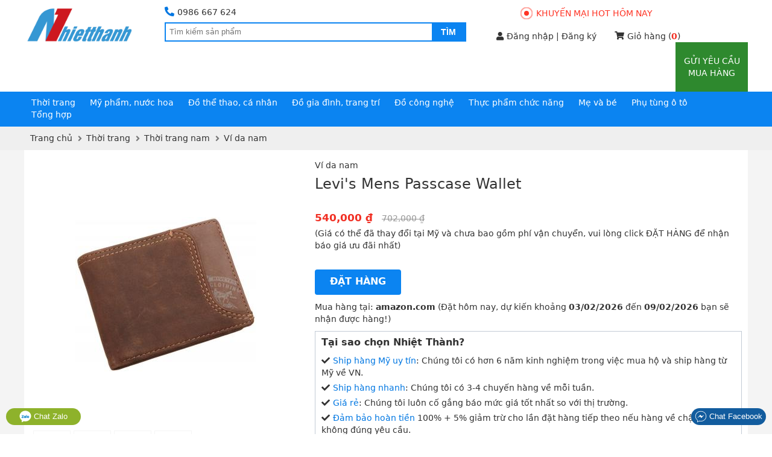

--- FILE ---
content_type: text/html; charset=UTF-8
request_url: https://nhietthanh.com/12014-levis-mens-passcase-wallet.html
body_size: 17914
content:
<!DOCTYPE html>
<html lang="vi">

<head>
    <!--[if IE 9]>
                    <meta http-equiv="X-UA-Compatible" content="IE=8" >
                    <![endif]-->
                    <!--[if LTE IE 8]> 
                    <meta http-equiv="X-UA-Compatible" content="IE=edge" />
                    <![endif]-->
                    <meta http-equiv="Content-Type" content="text/html; charset=utf-8" /><title>Levi's Mens Passcase Wallet - Mua hộ ship từ Mỹ về Việt Nam - NhietThanh</title><meta name="viewport" content="width=device-width" /><meta name="description" content="Mua Levi's Mens Passcase Wallet từ amazon Mỹ ship về Việt Nam với giá rẻ, hàng về nhanh, đảm bảo hoàn tiền" /><meta name="keywords" content="Mua hộ, Levi's Mens Passcase Wallet, ship hàng Mỹ, giá rẻ, nhanh nhất" /><meta name="robots" content="INDEX,FOLLOW" /><link rel="shortcut icon" href="https://nhietthanh.com/favicon.ico" type="image/x-icon" /><meta property="og:type" content="website" /><meta property="og:title" content="Levi's Mens Passcase Wallet - Mua hộ ship từ Mỹ về Việt Nam - NhietThanh" /><meta property="og:description" content="Mua Levi's Mens Passcase Wallet từ amazon Mỹ ship về Việt Nam với giá rẻ, hàng về nhanh, đảm bảo hoàn tiền" /><meta property="og:site_name" content="NhietThanh.com" /><meta property="fb:pages" content="200415176801926" /><meta property="fb:app_id" content="1884448345136777" /><meta property="og:url" content="https://nhietthanh.com/12014-levis-mens-passcase-wallet.html" /><link rel="canonical" href="https://nhietthanh.com/12014-levis-mens-passcase-wallet.html" /><meta property="og:image" content="https://nhietthanh.com/picture/product/2015/06/06/712012917nht_u0_1433580283.jpg" /><meta property="og:image" content="https://nhietthanh.com/picture/product/2015/06/06/712012917pjx_u0_1433580284.jpg" /><meta property="og:image" content="https://nhietthanh.com/picture/product/2015/06/06/712012917tza_u0_1433580285.jpg" /><meta property="og:image" content="https://nhietthanh.com/picture/product/2015/06/06/712012917vcw_u0_1433580287.jpg" /><style>body{font-family:-apple-system,system-ui,BlinkMacSystemFont,"segoe ui",Roboto,"helvetica neue",Arial,sans-serif;font-size:14px;line-height:20px;color:#333;background-color:#fff;margin:0;padding:0;min-width:320px}*{margin:0;padding:0}*,body,html{-webkit-box-sizing:border-box;-moz-box-sizing:border-box;-ms-box-sizing:border-box;-o-box-sizing:border-box;box-sizing:border-box}a{color:#333;text-decoration:none;cursor:pointer}a:hover,a:focus{text-decoration:none}a:focus{outline:thin dotted;outline:5px auto -webkit-focus-ring-color;outline-offset:0}img{vertical-align:middle}button,html input[type="button"],input[type="reset"],input[type="submit"]{-webkit-appearance:button;cursor:pointer}input[type="text"],input[type="password"],textarea{padding:6px 10px;line-height:22px;border:1px solid #e0e0e0;border-radius:4px}ul,li{margin:0;padding:0;list-style:none}select{padding:4px 7px;line-height:22px;border:1px solid #e0e0e0;border-radius:4px}select option{padding:0 8px}input[type="text"]:focus,input[type="password"]:focus,textarea:focus,select:focus{outline:0;border-color:#999}.error{color:red}.color_link,a:hover{color:#0077e2}.last{margin-right:0;padding-right:0}.full{float:left;width:100%}b,.bold{font-weight:600}.aleft{text-align:left}.aright{text-align:right}.hidden{display:none}.clear{clear:both}.f_name{text-align:right;font-size:14px}.f_name span{color:red;margin-right:5px}.control{padding:2px;border:1px solid #ccc}.fuzzy{color:#888}.small{font-size:.9em}.box_shadow{-webkit-box-shadow:0 5px 5px 0 rgba(156,154,156,1);-moz-box-shadow:0 5px 5px 0 rgba(156,154,156,1);box-shadow:0 5px 5px 0 rgba(156,154,156,1)}.btn{border:0;background-color:#0b84f1;padding:9px 25px 11px;color:#fff;text-transform:uppercase;font-weight:bold;font-size:16px;line-height:22px;display:inline-block;border-radius:4px}.btn:hover{color:#fff}.btn_gray{background-color:#555}.btn_small{padding:9px 13px 7px;font-size:14px;line-height:20px}.f_name{text-align:right}.f_name span{color:red;margin-right:5px}.table_form td{padding:5px}span[class^="label_"]{font-size:13px;padding:3px 7px 5px;border-radius:2px}span.label_normal{padding:1px 0 2px;font-size:14px}.label_info{background-color:#17a2b8;color:#fff}.label_success{background-color:#28a745;color:#fff}.label_cancel{background-color:#6c757d;color:#fff}.fa,.fas{font-family:'Font Awesome 5 Free';font-weight:900}.fa,.fas,.far{-moz-osx-font-smoothing:grayscale;-webkit-font-smoothing:antialiased;display:inline-block;font-style:normal;font-variant:normal;text-rendering:auto;line-height:1}.fa-angle-left:before{content:"\f104"}.fa-angle-right:before{content:"\f105"}.fa-arrow-circle-left:before{content:"\f0a8"}.fa-shopping-cart:before{content:"\f07a"}.fa-question-circle:before{content:"\f059"}.fa-check:before{content:"\f00c"}.fa-check-circle:before{content:"\f058"}.fa-check-square:before{content:"\f14a"}.fa-reply:before{content:"\f3e5"}.fa-star:before{content:"\f005"}.fa-caret-down:before{content:"\f0d7"}.fa-square:before{content:"\f0c8"}.fa-bars:before{content:"\f0c9"}.fa-search:before{content:"\f002"}.fa-phone-alt:before{content:"\f879"}.fa-user:before{content:"\f007"}.fa-user-alt:before{content:"\f406"}.fa-user-circle:before{content:"\f2bd"}.fa-shopping-cart:before{content:"\f07a"}.fa-home:before{content:"\f015"}.fa-tag:before{content:"\f02b"}.fa-eye:before{content:"\f06e"}.fa-times:before{content:"\f00d"}.fa-arrow-up:before{content:"\f062"}.fa-clipboard-list:before{content:"\f46d"}.fa-sign-out-alt:before{content:"\f2f5"}.fa-arrow-circle-right:before{content:"\f0a9"}.fa-chevron-left:before{content:"\f053"}.fa-chevron-right:before{content:"\f054"}.fa-quote-left:before{content:"\f10d"}.fa-quote-right:before{content:"\f10e"}.fa-chevron-down:before{content:"\f078"}.fa-angle-down:before{content:"\f107"}.fa-plus:before{content:"\f067"}.fa-hand-point-right:before{content:"\f0a4"}.fa-credit-card:before{content:"\f09d"}.fa-angle-double-down:before{content:"\f103"}@font-face{font-family:'Font Awesome 5 Free';font-style:normal;font-weight:400;font-display:swap;src:url("/theme/webfonts/fa-regular-400.eot");src:url("/theme/webfonts/fa-regular-400.eot?#iefix") format("embedded-opentype"),url("/theme/webfonts/fa-regular-400.woff2") format("woff2"),url("/theme/webfonts/fa-regular-400.woff") format("woff"),url("/theme/webfonts/fa-regular-400.ttf") format("truetype"),url("/theme/webfonts/fa-regular-400.svg#fontawesome") format("svg")}.far{font-family:'Font Awesome 5 Free';font-weight:400}@font-face{font-family:'Font Awesome 5 Free';font-style:normal;font-weight:900;font-display:swap;src:url("/theme/webfonts/fa-solid-900.eot");src:url("/theme/webfonts/fa-solid-900.eot?#iefix") format("embedded-opentype"),url("/theme/webfonts/fa-solid-900.woff2") format("woff2"),url("/theme/webfonts/fa-solid-900.woff") format("woff"),url("/theme/webfonts/fa-solid-900.ttf") format("truetype"),url("/theme/webfonts/fa-solid-900.svg#fontawesome") format("svg")}.block_content{width:1200px;margin:0 auto}#page{overflow:hidden;position:relative;min-height:1024px;background:#f4f4f4}#header{width:100%;display:inline-block}#bound_header{display:inline-block;width:100%;background-color:#fff;margin-bottom:-4px}#bound_header.order_page{padding-bottom:5px;background-color:#e2e2e2 !important;background:-webkit-linear-gradient(#fff,#eee);background:-o-linear-gradient(#fff,#eee);background:-moz-linear-gradient(#fff,#eee);background:linear-gradient(#fff,#eee);border-bottom:1px solid #ccc}#main_header{z-index:1}#header_menu{float:left;padding:8px 7px 10px;width:100%;background-color:#0b84f1}#boxsearch{float:left;width:500px;margin:6px 50px 0 50px}#mb_cart_icon{float:right;width:28px;margin-right:10px;margin-top:2px;position:relative}#mb_cart_icon i{font-size:26px;color:#fff}#mb_cart_icon span{position:absolute;color:#fff;background-color:red;border-radius:50%;width:18px;height:18px;line-height:18px;text-align:center;top:-5px;right:-5px}#hotline{margin:4px 0;float:left;width:100%}.main_hotline{font-size:14px;margin-bottom:3px}.main_hotline .fa-phone-alt{color:#0077e2;font-size:16px;margin-right:5px}#hotline .tel{font-weight:normal}#logo_header{float:left}#logo_header img{width:183px;margin:7px 0}#logo_header .show_mb img{width:32px;margin:9px 9px 0 0}.area_blog{float:left}.area_blog p span{color:#888;margin-right:3px}.area_blog a{color:#333}.area_blog a:hover{text-decoration:none}.box_cart i{margin-right:5px;position:relative;top:-1px}.box_cart b{color:#f12f23}#input_search{border:2px solid #0b84f1;float:left;position:relative;width:100%;padding-left:1px}#input_search input[type=text]{border:0;box-shadow:none;width:438px;padding:0;height:27px;float:left;padding:2px 5px}#input_search input[type=submit]{background-color:#0b84f1;border:0 none;color:#fff;float:right;font-size:14px;font-weight:bold;height:28px;padding:0 15px;text-transform:uppercase}#input_search input[type=submit]:active{background-color:transparent !important}#search_result{position:absolute;width:792px;border:1px solid #333;top:30px;left:-2px;z-index:9999;background-color:#fff;display:none}#list_result{padding:20px 20px 20px 0;float:left;width:100%}.result_item{float:left;width:25%;padding:0 10px 10px;text-align:center;height:180px}.result_img img{height:100%;max-width:120px;max-height:120px}.result_name a{max-height:38px;display:block;overflow:hidden}.result_name p{font-weight:bold;margin-top:2px}#click_more_result{margin:0 0 15px;text-align:center;padding-top:15px;border-top:1px dashed #ccc;clear:both}.suggest_close{background-image:url('/theme/images/close.png');position:absolute;right:10px;top:10px;width:20px;height:20px;cursor:pointer}#boxcart{float:left}.box_cart{margin-top:6px}.cart_top{text-align:center;margin:12px 0}.cart_top a{position:relative;color:#ff3425;padding-left:20px;text-transform:uppercase}#dot{width:8px;height:8px;background-color:#ff3425;border-radius:100%;position:absolute;left:0;top:50%;margin-top:-4px;display:block;margin-right:10px}#dot .ping{border:1px solid #ff3425;width:10px;height:10px;opacity:1;border-radius:100%;-webkit-animation-duration:1.25s;animation-duration:1.25s;-webkit-animation-name:sonar;animation-name:sonar;-webkit-animation-iteration-count:infinite;animation-iteration-count:infinite;-webkit-animation-timing-function:linear;animation-timing-function:linear;display:block;margin:-1px 0 0 -1px}@-webkit-keyframes sonar{0%{opacity:1;-webkit-transform:scale(1);transform:scale(1)}100%{-webkit-transform:scale(3);transform:scale(3);opacity:0}}@keyframes sonar{0%{opacity:1;-webkit-transform:scale(1);transform:scale(1)}100%{-webkit-transform:scale(3);transform:scale(3);opacity:0}}#newproduct{float:right;text-align:center}#newproduct a{text-transform:uppercase;color:#FFF;font-size:14px;width:120px;display:block;padding:21px 10px;background:#2e892e}#newproduct a:hover{text-decoration:none}.menu_down{background:none repeat scroll 0 0 #fff;border:1px solid #d9d9d9;border-top:0;display:none;list-style:none outside none;margin:0;min-width:220px;padding:0;position:absolute;width:auto;z-index:1000}.menu_down li{border-bottom:1px dotted #ccc}.menu_down a{display:block;padding:2px 16px 4px}.menu_down li:hover{background:#edf4fc}#member{float:left;position:relative;margin-right:30px;z-index:9}#member.notlogged{margin-top:6px}#member.notlogged .fa-user{margin-right:5px}#member a{color:#333}#member p{color:#0077e2;cursor:pointer;margin-bottom:0}#member p span{max-width:128px;overflow:hidden;font-weight:normal}#member p i{float:right;margin-right:2px;margin-top:5px}.show_dropdown .dropdown-toggle:after{content:""}.dropdown-menu{display:none}.show_dropdown .dropdown-toggle{margin:0;color:#0077e2;font-weight:bold}#member .show_dropdown{display:inline-block;padding:5px 12px 8px;border:1px solid #fff;position:relative;width:100px;top:0;z-index:999999;border-bottom:0}#member .show_dropdown:hover{border-color:#ccc}#member .show_dropdown:hover .dropdown-menu{display:block}#member .dropdown-menu{left:-1px;min-width:160px;top:33px;background-color:#fff;position:absolute;padding:5px 10px;border:1px solid #ccc}#member .dropdown-menu li{margin:10px 0}#member .dropdown-menu a{line-height:20px}#member .dropdown-menu a:hover{text-decoration:none;color:#0077e2}#member .dropdown-menu a i{margin-right:7px}.group_category{float:left;width:100%;position:relative}.group_category .each_category{float:left}.group_category .each_category .expand_menu{position:absolute;width:28px;height:16px;right:10px;top:8px;font-size:10px;color:#555;cursor:pointer;padding:10px 9px 16px}.each_category .icon-expand_menu:before{content:"\e08c"}.each_category.active .icon-expand_menu:before{content:"\e08b"}.each_category .sub_expand{display:none;position:absolute;width:1200px;height:230px;background-color:#FFF;border:1px solid #777;border-top:0;top:30px;left:-1px;padding:15px;z-index:9999}.each_category .sub_expand .img_category{height:220px;position:absolute;right:0;top:0}.each_category ul{float:left;width:16%;margin-right:20px}.each_category ul li{margin-bottom:5px}.each_category ul li:first-child{font-weight:600}.each_category ul li a:hover{text-decoration:underline}.each_category ul li span{display:none}.block_cate_5 ul{width:20%}.block_cate_5 .block_ul_4{clear:both}.show_mb{display:none}.sprite-search{background-image:url(/theme/images/search.png);height:24px;width:24px;right:7px;top:2px;cursor:pointer}.sprite-hambuger{float:left;background-image:url(/theme/images/hamburger.png);background-repeat:no-repeat;height:22px;width:24px;margin:14px;cursor:pointer}.show_panel{height:100%}.show_panel #header_menu{display:block;position:absolute;top:0;z-index:9999}#hotline ul{top:50px;right:0;border-bottom:1px solid #dcddde;display:none;list-style:none;margin:0;min-width:220px;padding:0;position:absolute;z-index:10000;background:#fff;width:100%}#hotline ul li{text-align:center}#hotline ul li:first-child{border-bottom:1px dotted #dcddde}#hotline ul li a{color:#f12f23;padding:7px 10px !important;display:block;letter-spacing:.01em}#box_go_quick{float:left;width:100%;text-align:center;padding:10px 0 10px;border-bottom:1px solid #ccc}#box_go_quick p{margin:0;color:#0077e2}#box_go_quick a{text-transform:uppercase;margin-left:5px;font-size:14px;color:#0077e2}#main_container{width:100%;overflow:hidden;-webkit-transition:-webkit-transform 300ms ease;-moz-transition:-moz-transform 300ms ease;transition:transform 300ms ease}.home_page #content_main{display:inline-block}#content_main{background-color:#fff;overflow:hidden;padding:15px 10px}.group{border-bottom:1px solid #ccc;float:left;width:100%;background:#fff}.group.cart,.group.user{border-bottom:3px solid #2e892e}.group a{margin:0;display:block}.group>a,.group.user{padding:10px}.group a i{margin-right:7px}.group ul{display:none;background:#f2f2f2}.group [class^="icon-"]{margin-right:5px}.group.user div{float:left}.group.user div.div_sep{margin:0 3px}.group.user a.logged_name{font-weight:bold;color:#be1f24}.km_hot{color:#ff3425}.show_location{padding-bottom:9px}.group.category{background:#fff}.category>a{border-top:1px solid #ccc}.category a{color:#555}.category a.active{color:#f12f23}.category ul{padding:4px 10px 4px 20px}.category ul a{padding:5px 0}.category ul a span{margin-right:3px}.each_category .show_sub{padding:6px 12px 10.5px;color:#fff;border-radius:3px 3px 0 0}.each_category .show_sub:hover{text-decoration:none}#form_forgot{display:none}.box_login{background-color:rgba(0,0,0,0);border:medium none;color:#000;font-size:14px;padding:0;position:fixed;text-align:center;left:50%;top:25%;z-index:1003;display:none;margin-left:-210px}.box_login .content_login{background:none repeat scroll 0 0 #f2f3f6;border:8px solid #a8d2fd;margin:0 auto;min-height:252px;text-align:left;width:440px}.content_login h4{background:none repeat scroll 0 0 #0b84f1;color:#fff;padding:8px;margin-bottom:20px;text-align:center;font-size:16px;text-transform:uppercase;position:relative}.content_login h4 i.fa-times{position:absolute;top:10px;cursor:pointer;right:15px}.content_login ul{margin-bottom:15px}.content_login li{display:inline-block;width:100%}.content_login li.login_notice{padding:0 10px;text-align:center}#page .show_error{display:none;color:#f12f23}#page .show_error.update{display:block}.content_login li .cl{float:left;line-height:32px;margin-right:5px;text-align:right;width:130px}.content_login li .cr{float:left;width:220px}.content_login li .cr label{display:block;margin:5px 0}.content_login li .cr input[type=text],.content_login li .cr input[type=password]{width:100%}.content_login li .cr label input{position:relative;top:2px;margin-right:3px}.content_login li .cr a{color:#0077e2}.content_login li .cr a:hover{text-decoration:none}.content_login li .cr .button{padding:6px 12px}.content_login li.li_break{margin-top:10px}.menu_main{float:left;width:100%}.menu_main ul.menu{background:none repeat scroll 0 0 rgba(0,0,0,0);float:left;list-style:none outside none;margin-left:0;overflow:hidden;padding:0;width:100%}.menu_main ul.menu li{float:left;list-style:none outside none;margin:0;overflow:hidden}.menu_main ul.menu li a{color:#777;display:block;font:12px arial;padding:9px 17px 7px;text-transform:uppercase;font-weight:bold;margin-right:5px}.menu_main ul.menu li a.active,.menu_main ul.menu li a:hover{background:none repeat scroll 0 0 #0ab8f1;color:#fff}#navibar{padding:8px 0 10px;background-color:#efefef;width:100%;float:left}#navibar .breadcrumbs ul{padding:0 10px}#navibar div li{display:inline}#navibar div li a:hover{text-decoration:none}#navibar div li .fas{color:#777;position:relative;top:1px;margin-left:5px;margin-right:3px}#content_top{width:100%}#box_homepage{float:left;width:100%;text-align:center;padding:70px 10px;background:url(/theme/images/bg_home.jpg)}.intro_first h1{color:#cf171f;font-weight:normal;font-size:40px;line-height:60px;margin-bottom:30px}.intro_second h2{font-size:24px;line-height:30px;font-weight:normal}.intro_second h2 span{color:#cf171f}.intro_third{margin:30px 0}.intro_third div{float:left;width:50%;padding-left:18%;text-align:left}.intro_third div p{font-size:18px;line-height:24px;margin-bottom:5px}.intro_third div p i{color:#cf171f;margin-right:8px}.intro_fourth h3{color:#cf171f;font-size:24px;line-height:30px;font-weight:normal}#how_we_work{margin-top:10px;overflow:hidden}.title_box_home{text-align:center;margin-bottom:25px}.title_box_home h3{font-size:24px;font-weight:600;line-height:34px;margin-bottom:10px}.box_step_home div{float:left;width:33.33%;text-align:center;padding:0 5%;position:relative}.box_step_home div .arrow_step{position:absolute;top:32px;right:-9%}.box_step_home div .arrow_step_down{position:absolute;top:32px;right:-9%;display:none}.box_step_home div h4{font-weight:normal;font-size:18px;margin:15px 0}.box_step_home div p a{color:#007fe6;font-style:italic}.daily_deal{clear:both;text-align:center;margin-top:30px}.daily_deal .title_box_home{margin-bottom:15px;position:relative}.daily_deal .title_box_home h3{color:#0077e2}.daily_deal .title_box_home p{position:absolute;border-bottom:2px solid #0077e2;width:120px;bottom:-7px;left:calc(50% - 60px)}.deal{float:left;width:50%;padding:10px;text-align:center;margin-bottom:20px}.deal_box{width:100%;position:relative}.deal_image img{width:100%;max-height:285px}.deal_info{margin-top:10px;font-size:16px;line-height:24px;height:50px;overflow:hidden}.deal_info a{color:#0077e2}.view_more_deal a{padding:1px 5px 3px;color:#0077e2;border:2px solid #0b84f1;border-radius:4px}.deal_expire{position:absolute;padding:4px 10px 5px;top:10px;left:0;background-color:rgba(245,0,0,.7);text-transform:uppercase;color:#fff}#today_deal .title_box_home{float:left;width:100%;margin-top:50px;margin-bottom:0;padding-top:20px;border-top:1px solid #ccc}#today_deal .grid_result{height:335px;overflow:hidden;padding:0 0 20px}#famous_partner{padding:10px 0 20px;background-color:#f3f4f5;margin-top:0}#famous_partner .title_box_home{margin-top:15px}.list_partner{text-align:center}.list_partner div{padding:10px 20px;display:inline-block;text-align:center}.list_partner div a{display:table-cell;text-align:center;vertical-align:middle}.list_partner div img{height:60px}.famous_viewmore{text-align:center;margin-top:15px}.famous_viewmore a{color:#0077e2;font-weight:600}#custormer_talk{clear:both;padding-top:45px}.list_talk div{float:left;width:25%;padding:0 25px}.list_talk blockquote{position:relative;background-color:#f3f4f5;padding:10px;border-radius:5px}.list_talk blockquote i{position:relative;top:-3px;color:#666;font-size:12px}.list_talk blockquote .fa-quote-left{margin-right:5px}.list_talk blockquote .fa-quote-right{margin-left:5px}.list_talk p{padding-left:10px;font-weight:600;margin-top:15px}.list_talk blockquote:after{content:"";position:absolute;bottom:-30px;left:20px;border-top:16px solid #f3f4f5;border-bottom:16px solid transparent;border-left:12px solid transparent;border-right:12px solid transparent}#footer{margin-top:25px}#link_footer a{color:#888}#items_view{margin-top:25px;padding:10px;background-color:#fff;border-radius:4px}#items_view h4{margin-bottom:10px;font-weight:600;font-size:18px;line-height:26px}.list_items_view .row{float:left;width:100px;height:100px;padding:10px;margin-right:18px}.list_items_view .row:last-child{margin-right:0}.list_items_view .row .row_image{width:80px;height:80px}.list_items_view .row a img{max-width:80px;max-height:80px}#info_footer{padding-top:20px;margin-top:15px;border-top:1px solid #555}.col_rule{float:left;width:22%;padding-right:20px}.col_rule h4{text-transform:uppercase;margin-bottom:7px;font-weight:600}.col_rule div p{margin-bottom:3px}#rightcp{padding:5px 0 5px;border-top:1px solid #ccc;margin:15px 0 50px;color:#777}#rightcp a{float:right;margin-left:20px;color:#777}.fb-like-box{float:right}.register_btc img{width:225px;margin-top:10px}#back_top{position:fixed;bottom:50px;right:30px;width:40px;height:40px;text-align:center;border-radius:4px;background-color:#fdd504;opacity:.7;cursor:pointer;display:none;z-index:100}#back_top:hover{opacity:1}#back_top i{font-size:20px;margin-top:9px}.footer_contact{position:fixed;width:100%;padding:0 10px;bottom:15px;left:0;z-index:99999}.footer_contact button{border-radius:20px;padding:4px 6px;color:#fff;display:block;border:0}.footer_contact button.chat_zalo{float:left;background:#8eb22b;padding:4px 22px}.footer_contact button.chat_face{float:right;background:#125c9e}.footer_contact a{color:#fff;text-transform:none;line-height:0}.sortbar{position:relative}.sortbar h1{font-size:16px;line-height:28px;padding-bottom:2px;border-bottom:1px solid #0b84f1;margin-bottom:10px;color:#0077e2;font-weight:600}.catechild div{float:left;width:25%;padding-right:2%;margin:4px 0}.catechild div a{color:#cf171f}.description{margin:15px 0 0;padding-bottom:15px;border-bottom:1px solid #ccc}.description p{line-height:22px}.title_page{position:relative}.title_page h1,.title_page h2{text-transform:uppercase;font-weight:600;font-size:16px;line-height:22px;padding-bottom:4px;border-bottom:1px solid #555}.boxsort{position:absolute;top:-1px;right:0;width:130px;background-color:#fff;border:1px solid #0b84f1}.boxsort .fa-chevron-down{color:#0b84f1}.boxsort p{padding:5px 8px;cursor:pointer}.boxsort p i{float:right;margin-top:5px}.boxsort ul{padding:5px 0;border-top:1px solid #0b84f1;display:none}.boxsort ul li a{display:block;padding:5px 8px;border:1px solid #fff}.boxsort ul li a:hover{background-color:#edf4fc;border-color:#a8d2fd;text-decoration:none}.group_att{float:left;position:relative}.att_name{padding:8px 20px;cursor:pointer;display:inline-block;border:1px solid #fff;border-bottom:0}.att_name .fas{margin-left:5px}.att_list{position:absolute;background:#f6f6f6;border:1px solid #ccc;padding:8px;width:220px !important;display:none;z-index:9}.att_list .quick_search{padding:3px 5px;border-radius:0;width:202px;margin-bottom:5px}.gn_style .att_list,.gn_price .att_list{right:0}.att_list li a{width:100%;padding:5px 0;display:inline-block}.att_list li a i{margin-right:5px}.group_att.actived .att_list{display:block}.group_att.actived .att_name{background:#f6f6f6;border-color:#ccc}.group_att.actived .att_name .fas{position:relative;top:3px}.group_att.actived .att_name .fas:before{content:"\f0de"}.filter_attribute{float:left;width:100%;margin-bottom:25px}.filter_title{float:left;width:100%;display:none}.filter_clear{float:left;width:100%;margin-top:5px}.filter_clear li{display:inline-block}.filter_clear li a{padding:5px 10px;background-color:#f4f5f6;display:inline-block}.filter_clear li a span{margin-left:7px;color:#999}.filter_clear li a:hover{background-color:#e6e7e8}.filter_clear li.clear_all a{border:1px solid #ccc;padding:4px 9px}.grid_result{padding:15px 0}.row{float:left;width:20%;padding:10px 18px;margin:13px 0;border:1px solid #fff}.row:hover{border-color:#aaa}.row_image{width:200px;height:200px;display:table-cell;text-align:center;vertical-align:middle}.row_image img{max-width:200px;max-height:200px}.row_info{margin-top:15px;text-align:center}.row_info_price{padding:2px 0;background-color:#f2f3f4;height:26px;overflow:hidden}.main_price{font-weight:600;font-style:italic}.old_price{margin-left:10px;text-decoration:line-through;font-size:13px;color:#888}.row_info_name{height:42px;overflow:hidden;margin-top:8px}.pager{text-align:center;width:100%;padding:5px 0;background-color:#f2f2f2}.pager .pages{text-align:center;color:#333;line-height:20px}.pager .pages ol,.pager .pages li{display:inline}.pager .pages .current{font-weight:bold;color:#9c0c0c;width:20px;height:16px;display:inline-block}.pager .pages a{text-decoration:none;width:20px;height:16px;display:inline-table;border:1px solid #f2f2f2}.pager .pages a.page-number:hover{background-color:#fff;border:1px solid #ccc}.pager .pages a img{width:12px;position:relative;top:-1px}.detail_gallery{float:left;width:40%;padding-right:20px}.box_image{float:left;width:100%}.bigimage{width:450px;height:450px;display:table-cell;text-align:center;vertical-align:middle}.bigimage img{max-width:450px;max-height:450px}#list_image .slider_image{display:block;float:left;overflow:hidden;width:402px;margin:0 4px 0 5px}#list_image .slider_image .all_img{width:1000px;float:left}#list_image .slider_image .bound_img{float:left;padding:3px;border:1px solid #f5f5f5;margin-right:5px;cursor:pointer}#list_image .slider_image .bound_img:hover{border-color:#0077e2}#list_image .slider_image .bound_img div{height:54px;width:54px;display:table-cell;text-align:center;vertical-align:middle}#list_image .slider_image .bound_img div img{max-width:54px;max-height:54px}#list_image .bcontrol{background:url(/theme/images/icon_navigate.gif) no-repeat scroll 0 0 rgba(0,0,0,0);display:block;float:left;height:30px;margin:19px 0;width:19px}#list_image .bcontrol.hidden{display:none}#list_image .right{background-position:0 -30px}.detail_info{float:right;width:60%;position:relative}.box_information{float:left;width:100%;min-height:513px;overflow:hidden}.box_information h1{font-size:24px;line-height:32px;margin:5px 0 30px;font-weight:normal}.box_information .product_price{margin-bottom:5px}.box_information .product_price b{color:#555}.box_information .product_price strong{font-size:1.2em;color:#f12f23;font-weight:600}.box_information .product_price span{margin-left:15px;text-decoration:line-through;color:#999}.box_information h2{margin:30px 0 10px;line-height:30px}.link_senmix{margin-top:5px}.link_senmix i:first-child{color:#f12f23}.link_senmix i.fas{margin:0 5px;color:#0b84f1}.box_pros{width:100%;padding:8px 10px;border:1px solid #c3cbd5;position:absolute;bottom:0;right:0}.box_pros h3{font-weight:600;margin-bottom:10px}.box_pros p{margin-top:5px}.box_pros p i{margin-right:5px}.box_pros a{color:#0077e2}.detail_information{float:left;width:80%;padding-right:20px}.product_information,.block_title,.block_detail{float:left;width:100%}.product_information{margin-top:35px}.product_description .block_title{position:relative}.product_description .fb-like{position:absolute;right:10px;top:8px}.product_information .block_title h4{color:#0077e2;text-transform:uppercase;font-size:1.1em;margin-bottom:10px;position:relative;background-color:#f4f4f4;padding:8px;font-weight:600}.product_information .block_detail *,.article_detail *{font-family:-apple-system,system-ui,BlinkMacSystemFont,"segoe ui",Roboto,"helvetica neue",Arial,sans-serif !important;font-size:14px !important;line-height:1.6 !important;color:#333 !important;background-color:#fff !important}.product_information .block_detail a,.article_detail a,.product_information .block_detail .color_link,.article_detail .color_link{color:#0077e2 !important}.product_information .block_detail b,.product_information .block_detail strong,.product_information .block_detail th,.article_detail b,.article_detail th,.article_detail strong{font-weight:600 !important}.product_information .block_detail .fas{font-family:'Font Awesome 5 Free' !important;font-size:12px !important;color:#0077e2 !important}.attr_list li{float:left;width:100%;padding:7px 0;border-bottom:1px solid #eee}.attr_list li label{float:left;width:150px}.attr_list li label span{visibility:hidden;margin:0 5px 0 2px;font-weight:bold}.attr_list li div{float:left}.article_detail ul{padding-left:20px;margin:3px 0 12px}.article_detail ul li{list-style:disc inside}.title_block{font-weight:600;margin:15px 0 10px}.expand_english{margin:5px 0;cursor:pointer}.expand_english i{margin-left:5px}.description_english{display:none}.product_relate{float:right;width:20%}.list_relate{text-align:center;border:1px solid #ccc;margin-top:34px}.list_relate h5{font-size:14px;font-weight:600;padding:7px 0;background-color:#f4f4f4;border-bottom:1px solid #ccc;margin:0 0 25px;text-transform:uppercase}.list_relate li{margin-bottom:25px;padding:0 5px}.list_relate p{margin-bottom:10px}.list_relate img{max-width:120px}.list_relate p .relate_name{margin-bottom:5px;display:inline-block}.list_relate p .relate_price{color:#f12f23}.item_bank{float:left;width:50%;margin-bottom:15px}.item_bank .head_item{font-weight:bold}.order_page #box_go_quick{display:none}.order_left{float:left;width:100%}.order_left h1,.order_left h2{font-size:20px;line-height:28px;font-weight:normal;margin-bottom:5px;color:#0077e2}.order_right{float:right;width:20%}.order_list ul{border-top:1px solid #0b84f1;padding:10px 0}.order_list ul li{display:inline-block;width:100%;margin-bottom:10px;padding-bottom:10px;border-bottom:1px dotted #ccc}.order_list .col_1{float:left;width:60%}.order_list .col_2{float:left;padding-left:10px}.order_list .col_1 input{width:79%}.order_list .col_2 input{width:80px}.order_list #add_more_link a{color:#0077e2}.order_list ul li .order_img{float:left;width:110px}.order_list ul li .order_img img{max-width:75px}.order_list ul li .order_item{position:relative;padding-right:185px}.order_item.isset_img{padding-left:115px}.order_list ul li .order_item div{position:absolute;right:0;top:0}.order_list ul li .order_item div select{width:50px;margin:0 20px 0 0}.order_item h3{margin-bottom:5px}.order_list ul li h3{font-size:14px;font-weight:normal}.order_list ul li h4{font-weight:normal;color:#f12f23}.order_list ul li h4 span{text-decoration:line-through;color:#999}.sl_tiny{display:none}.form_order{background-color:#f4f4f4}.ul_infor{padding:10px 15px 10px 10px;float:left;width:50%}.ul_infor li{margin:10px 0 6px}.ul_infor li .title_form{float:left;width:100px;text-align:right;margin-right:10px;margin-top:5px}.ul_infor li .text_form input,.ul_infor li .text_form textarea{width:72%}.ul_infor li .text_form textarea{height:36px}.ul_note{float:left;width:50%;padding:15px 10px}.ul_note li{list-style:disc inside;margin-bottom:10px}.ul_note li:first-child{list-style:none;color:#f12f23}.notice_cart{font-size:14px;font-weight:normal}.notice_cart a{color:#0077e2}#msg_error{color:#f12f23}#msg_error .text_form{padding-left:110px}.thanks_content{padding:0 10px 15px;border-bottom:1px solid #ccc}.thanks_content h1{font-weight:normal;margin-bottom:15px;line-height:36px}.thanks_content p,.thanks_end p{margin:5px 0}.thanks_page .order_left{width:100%;margin-top:20px}.thanks_page .order_list{float:right;width:50%}.thanks_page .order_infor{float:left;width:50%;padding-right:20px}.thanks_page .ul_infor{width:100%}.thanks_end{padding:0 10px}.thanks_end a{color:#0077e2}.thanks_page .ul_infor li .title_form{margin-top:0}.static_page .list_relate{margin-top:0}.static_page .title_page{margin:9px 0 15px}.list_result li{float:left;width:100%;padding:15px 0;border-bottom:1px dotted #ccc}.list_result li .article_img{float:left;width:200px}.list_result li .article_img img{max-width:200px}.list_result li .article_teaser{padding-left:215px}.list_result li .article_teaser h2{font-size:16px;margin-bottom:5px}.overlay{background:none repeat scroll 0 0 #000;border:medium none;height:100%;left:0;margin:0;opacity:.6;padding:0;position:fixed;top:0;width:100%;z-index:1002;display:none}.profile_content{float:left;width:100%}.profile_sidebar{float:right}.profile_page .title_page{float:left}.profile_page .title_page h1{border:0}.profile_sidebar a{margin:0 15px;padding:7px 0}.profile_sidebar a.active{color:#0077e2;position:relative}.profile_sidebar a.active:after{width:0;height:0;border-left:7px solid transparent;border-right:7px solid transparent;border-bottom:5px solid #2f9cff;content:" ";position:absolute;left:45%;z-index:1;top:28px}.profile_main{float:left;width:100%;border-top:1px solid #2f9cff;margin-top:1px;padding-top:10px}.profile_content .msg_welcome{border-bottom:1px solid #ccc;padding-bottom:10px;margin-bottom:20px}.form-list li{margin:5px 0;float:left;width:100%}.form-list .title_label{width:80px;float:left}.form-list.form_password .title_label{width:150px}.form-list .value_label{float:left}.form-list.update .for_update .title_label{margin-top:5px}.form-list.update .for_update .value_label{display:none}.form-list .value_update{display:none;padding-left:80px}.form-list.update .for_update .value_update{display:block}.form-list input[type="text"],.form-list input[type="password"]{width:347px}.form-list li.button_update{margin-top:10px}.data-table{color:#444;text-align:left;width:100%}.data-table thead th{padding:0 0 5px;border-bottom:2px solid #e1e5ea;font-weight:600}.data-table tbody td{padding:10px 15px 5px 0;border-bottom:1px solid #eee}.data-table .col_a{width:10%}.data-table .col_b{width:10%}.data-table .col_c{width:48%}.data-table .col_d{width:12%}.data-table .col_e{width:20%;text-align:center}.data-table td.col_b{font-weight:600}.data-table .col_c p{width:100%;overflow:hidden;display:inline-grid;text-overflow:ellipsis;margin-bottom:5px}.data-table td.col_c p a{text-overflow:ellipsis;overflow:hidden}.data-table td.col_c p a:hover{text-decoration:underline}.data-table .price{color:#f12f23}.view_detail_tiny{margin-left:20px;font-size:13px}.view_detail_tiny{font-style:italic}.p_status span{display:inline-block}.data-table td.col_e{text-align:center;padding-right:0}.data-table td.col_e p{margin-bottom:3px}.data-table td.col_e a{color:#0077e2;font-style:italic}.data-table .show_mobile{display:none}.divblock{width:100%;float:left;margin:2px 0}.labelhead{width:20%;float:left}.labelblock{width:80%;float:left}.order_detail_info{float:left;width:100%;margin-bottom:20px}.order_detail_info .col_1{float:left;width:50%}.order_detail_info .col_2{float:right;width:50%;padding-left:20px}.order_detail_info .box-title h2{font-weight:normal;font-size:16px;margin-bottom:5px}.order_detail_info .box-content p{margin-bottom:3px}.data-table thead .col_h{width:10%}.data-table thead .col_i{width:9%}.data-table .summary-order td{text-align:right;padding:7px 0;border-bottom:1px solid #e1e5ea}.summary-order td:last-child{width:115px;padding-left:10px}.data-table tr.break-box td{border-top:2px solid #e1e5ea}.data-table tr.last td{border-bottom:2px solid #e1e5ea}.back_to_list{text-align:right;margin-top:10px}.loading_feedback{margin-left:5px;margin-top:-2px}.xsitemap ul{padding-left:20px}.xsitemap>ul{padding-left:0}.xsitemap li{margin:3px 0}.xsitemap>ul>li>ul>li{list-style:disc inside}.xsitemap h2{margin-top:20px;font-size:16px;line-height:24px;font-weight:600}.xsitemap a:hover{text-decoration:underline}.row_amz{width:15%;float:left;margin-right:1%;text-align:center;margin-bottom:30px}@-moz-document url-prefix(){#input_search{padding-left:0}#search_result{top:29px}}@media only screen and (max-width:1200px){.block_content{float:left;width:100%}.order_list .col_2 input{width:65px}.box_information{min-height:auto}.box_pros{position:static;float:left;width:100%;margin-top:30px}#items_view{border-radius:0}#link_footer,#footer_rule,#rightcp{padding-left:10px;padding-right:10px}}@media only screen and (max-width:1000px){.show_mb{display:block}.hide_mb{display:none}.padding_mb{padding-left:10px;padding-right:10px}.overlay{display:none;float:left;height:100%;position:absolute;top:50px;width:100%;z-index:1}#header_menu{width:230px;background:#fff;float:left;height:100%;overflow-y:scroll;display:none}#mb_cart_icon{margin-right:20px;margin-top:4px}#boxpanel{width:100%}#header_menu::-webkit-scrollbar{width:1px}#main_header{width:100%;float:left;background-color:#0b84f1;position:relative}#boxsearch{margin:8px 0 0;width:75%}#hotline{float:right;width:30px;margin:2px 0 0 0}.main_hotline .fa-phone-alt{font-size:28px;color:#fff;margin:0}#input_search input[type=text]{width:100%;height:32px;padding:5px 0 5px 5px}#input_search{width:83%;margin-top:1px;border:0}.sprite-search{position:absolute}.group_category{background-color:#fff;position:static}.group_category .each_category{width:100%;position:relative}.each_category .show_sub{padding:10px 10px 11px;color:#555;width:100%;border-top:1px solid #CCC;display:block}.each_category:last-child .show_sub{border-bottom:1px solid #CCC}.each_category.active .show_sub{color:#f12f23}.each_category .sub_expand{position:static;width:100%;border:0;height:auto;float:left;padding:0 15px 7px}.each_category ul{width:100%;margin:0;padding-left:5px;padding-top:5px}.each_category ul li{display:none}.each_category ul li:first-child{display:block;font-weight:normal}.col_rule{width:33.33%}#search_result{width:100%;left:0}#main_container{padding:0}#content_main{float:left;width:100%;padding-left:0;padding-right:0}#navibar{border-bottom:1px solid #ccc}.order_left h1,.order_left h2{padding:0 10px}.order_list ul{padding-left:10px;padding-right:10px}.description{margin:5px 0 15px}.filter_attribute{border:1px solid #ccc}.filter_title{margin-bottom:-1px}.filter_title h2{line-height:36px;text-align:center;position:relative;background:#ccc;font-size:14px;text-transform:uppercase;margin-right:-1px;cursor:pointer}.filter_title h2 span{position:absolute;right:12px;opacity:0}.filter_title h2 .fas{position:absolute;right:12px;font-size:20px;top:7px}.filter_group{float:left;width:100%;height:auto;max-height:0;overflow:hidden;transition:max-height .05s ease-in}.filter_attribute.opened_att .filter_group{max-height:1000px}.filter_attribute.opened_att .filter_title h2 span{opacity:1}.filter_attribute.opened_att .filter_title h2 .fas{display:none}.group_att{width:100%}.att_name{padding:8px 10px;border:0;border-bottom:1px solid #eee;width:100%}.att_name:last-child{border-bottom:0}.att_list{background-color:#f9f9f9;border:0;border-bottom:1px solid #eee;padding:8px 12px;width:100% !important;position:static}.att_list .quick_search{width:100%}.att_name .fas{float:right}.group_att.actived .att_name{border-color:#eee;background-color:#fff}.filter_clear{margin:10px}.result_item{width:50%}.result_item:nth-of-type(7),.result_item:nth-of-type(8){display:none}.order_list ul li .order_img{width:90px}.order_list ul li .order_item{padding-left:90px}.boxsort{right:10px}.bottom_detail{padding-left:10px;padding-right:10px}.profile_page .title_page h1{padding-left:10px}.static_page #content_main{padding-left:10px;padding-right:10px}.zoomContainer{display:none !important}}@media only screen and (min-width:1001px){.each_category:hover>.show_sub{background-color:#FFF;color:#000}.each_category>.sub_expand{-webkit-box-shadow:0 5px 5px 0 rgba(156,154,156,1);-moz-box-shadow:0 5px 5px 0 rgba(156,154,156,1);box-shadow:0 5px 5px 0 rgba(156,154,156,1)}.each_category:hover>.sub_expand{display:block}}@media only screen and (max-width:755px){#box_homepage{padding:20px 10px}.intro_first h1{font-size:24px;line-height:30px;margin-bottom:10px}.intro_second,.intro_third{display:none}.intro_fourth h3{font-size:14px;line-height:22px}}@media only screen and (max-width:640px){#search_result{position:fixed;top:41px;border-left:0;border-right:0}.box_step_home div{width:100%;margin-bottom:45px}.box_step_home div:last-child{margin-bottom:30px}.box_step_home div .arrow_step{display:none}.box_step_home div .arrow_step_down{display:block;right:46%;top:-40px}.box_step_home div h4{margin:5px 0}.daily_deal{margin-top:0}.list_talk div{float:left;width:100%;padding:0 10px 15px}.col_rule{width:100%;text-align:center;padding:10px 0 10px;border-bottom:1px solid #999;cursor:pointer}.col_rule:first-child{padding-top:0}.col_rule h4{margin:0}.col_rule div{display:none;margin-top:7px}#rightcp{border-top:0}.profile_sidebar,.profile_page .title_page{float:left;width:100%;text-align:center}.profile_sidebar{margin-bottom:10px;padding-bottom:15px;border-bottom:1px solid #ccc}.profile_sidebar a.active:after{display:none}}@media only screen and (max-width:375px){#boxsearch{width:69%}#input_search{width:62%}.sprite-search{display:none}}@media only screen and (min-width:375px) and (max-width:500px){#boxsearch{width:73%}#input_search{width:68%}}@media only screen and (min-width:500px) and (max-width:640px){#boxsearch{width:80%}#input_search{width:79%}}@media only screen and (min-width:640px) and (max-width:775px){.box_step_home div .arrow_step{right:-14%}}@media only screen and (min-width:640px) and (max-width:1000px){#boxsearch{width:84%}#input_search{width:84%}}@media only screen and (min-width:1001px) and (max-width:1221px){#main_header{width:100%}#input_search input[type=text]{width:328px}#boxsearch{width:390px;margin-left:10px;margin-right:10px}#header_menu{padding:8px 0 10px}.each_category .show_sub{padding:9px 5px 11px}}@media only screen and (min-width:1001px) and (max-width:1080px){.each_category .show_sub{font-size:14px;padding:9px 4px 11px}}@media only screen and (min-width:1000px) and (max-width:1024px){#member.notlogged{margin-right:9px}}@media only screen and (min-width:737px) and (max-width:1079px){.intro_third div{padding-left:7%}}@media only screen and (min-width:950px) and (max-width:1100px){.row{padding:10px 18px}.row_image{width:160px;height:160px}.row_image img{max-width:160px;max-height:160px}#today_deal .grid_result{height:290px}}@media only screen and (min-width:720px) and (max-width:950px){.row{width:25%;padding:10px 14px}.row_image{width:237px;height:150px}.row_image img{max-width:150px;max-height:150px}#today_deal .grid_result{height:290px}}@media only screen and (min-width:540px) and (max-width:720px){.row{width:33.33%;padding:10px 14px}.row_image{width:240px;height:150px}.row_image img{max-width:150px;max-height:150px}.catechild div{width:33.33%}#today_deal .grid_result{height:auto;padding-bottom:0}}@media only screen and (max-width:540px){.row{width:50%;padding:10px 14px}.row_image{width:270px;height:150px}.row_image img{max-width:150px;max-height:150px}.catechild div{width:50%}#today_deal .grid_result{height:auto;padding-bottom:0}}@media only screen and (min-width:1030px) and (max-width:1200px){#list_image .slider_image{width:334px}}@media only screen and (min-width:700px) and (max-width:1030px){#list_image .slider_image{width:267px}.detail_gallery{width:50%}.detail_info{width:50%}.detail_information{width:70%}.product_relate{width:30%}}@media only screen and (max-width:700px){.detail_gallery{float:left;width:100%;padding-right:0}.box_image{width:450px;margin:0 auto;float:none}.detail_info{float:left;width:100%;margin-top:25px;text-align:center}.box_information{height:auto}.box_pros{text-align:left;margin-top:25px}.detail_information{width:100%;padding-right:0}.bottom_detail{padding-left:0;padding-right:0}.bottom_detail .block_detail{padding-left:10px;padding-right:10px}.product_relate{width:100%}.static_page .product_relate{margin-top:25px}.list_relate{border:0}.list_relate li{float:left;width:50%}.relate_img{width:150px;margin:0 auto}.relate_img a{width:150px;height:150px;display:table-cell;margin:0 auto;vertical-align:middle}.relate_img img{max-width:150px;max-height:150px}.list_relate p .relate_name{width:100%;height:36px;overflow:hidden}.list_relate h5{border-top:1px solid #ccc}.product_information .block_title h4{border-top:1px solid #ccc;border-bottom:1px solid #ccc}.deal_info{font-size:14px;line-height:20px;height:60px}}@media only screen and (max-width:475px){.box_image{width:365px}.bigimage{width:365px;height:365px}.bigimage img{max-width:365px;max-height:365px}#list_image .slider_image .bound_img{margin-right:4px}#list_image .slider_image{width:318px}#list_image .slider_image .bound_img div{height:52px;width:52px}#list_image .slider_image .bound_img div img{max-width:52px;max-height:52px}}@media only screen and (max-width:900px){.order_left{width:100%}.thanks_page .order_infor{width:100%;padding-right:0}.thanks_page .order_list{width:100%;margin-top:25px}.order_list ul li .order_item{padding-right:0}.order_list ul li h4{float:left}.order_list ul li .order_item div{float:right;position:static}.ul_infor li .title_form{float:none;text-align:left;margin:0 0 4px 0}.thanks_page .ul_infor li .title_form{float:left}.ul_infor li .text_form input,.ul_infor li .text_form textarea{width:100%}.row_amz{width:24%}}@media only screen and (max-width:1008px){.ul_infor li .title_form{text-align:left}}@media only screen and (max-width:620px){.ul_infor{width:100%;padding:10px}.ul_note{width:100%}.ul_infor li .text_form input,.ul_infor li .text_form textarea{width:100%}.list_result li .article_img{width:120px}.list_result li .article_img img{max-width:120px}.list_result li .article_teaser{padding-left:130px}.ul_note li{margin-bottom:5px}}@media only screen and (max-width:460px){.box_login{width:100%;margin-left:-50%}.box_login .content_login{width:auto}.form-list.update .for_update .title_label{margin-bottom:5px}.listing_page .title_page h1,.listing_page .title_page h2{font-size:14px}.order_list ul li .order_item div select{margin-right:5px;width:36px;padding:4px 0}.order_list ul li .order_item div .sl_large{display:none}.order_list ul li .order_item div .sl_tiny{display:inline-block}}@media only screen and (max-width:380px){.content_login li .cl{text-align:left}.content_login ul{padding-left:50px}.content_login .li_break .cl,.content_login .show_error .cl{display:none}.listing_page .title_page h1,.listing_page .title_page h2{font-size:13px}}@media only screen and (max-width:800px){.data-table{padding-left:7px}.data-table thead,.data-table .col_hide{display:none}.data-table .show_mobile{display:block}.data-table .td_show_mb{border-bottom:1px solid #e1e5ea}.data-table .col_a{padding-right:10px}.show-list-item p,.show-list-item p a{width:100%;overflow:hidden;display:inline-grid;text-overflow:ellipsis;margin-bottom:5px}}@media only screen and (max-width:1086px){.order_list .col_1 input{width:71%}.order_list .col_2 input{width:48px}}@media only screen and (min-width:900px) and (max-width:929px){.order_list .col_2 input{width:45px}}@media only screen and (max-width:900px){.order_list .col_2 input{width:48px}}@media only screen and (min-width:621px) and (max-width:775px){.order_list .col_1 input{width:70%}.order_list .col_2 input{width:30px;padding:6px 4px}}@media only screen and (max-width:620px){.order_list .col_1{width:100%}.order_list .col_2{width:100%;padding-left:0;margin-top:7px}.order_list .col_1 label{float:left;width:105px;margin-top:5px}.order_list .col_2 label:first-child{margin-left:105px}.order_list .col_2 input{width:60px}.order_list .col_2 input:last-child{width:30px;padding:6px 4px}}@media only screen and (max-width:474px){.order_list .col_1 input{width:100%;margin-top:7px}.order_list .col_2 label:first-child{margin-left:0}}@media only screen and (max-width:1141px){#msg_error .text_form{padding-left:95px}}@media only screen and (min-width:901px) and (max-width:1007px){#msg_error .text_form{padding-left:0}}@media only screen and (max-width:812px){#msg_error .text_form{padding-left:0}}@media only screen and (max-width:540px){.row_amz{width:49%}}@media only screen and (max-width:350px){.sortbar h1{padding-left:5px;padding-right:5px}.boxsort{right:5px;width:116px;font-size:13px}.boxsort p{padding:5px 3px}}@media(min-width:460px) and (max-width:600px){.attr_list li label,.attr_list li div{width:auto}.attr_list li label span{visibility:visible}}
</style></head>

<body class="detail_page">
    <div id="page">
        <div id="header">
            <div id="bound_header">
    <div id="main_header" class="move_show_panel block_content">
        <div id="logo_header">
            <a href="https://nhietthanh.com/" class="hide_mb"><img class="logo_small" alt="NhietThanh.com" src="https://nhietthanh.com/theme/logo/nhietthanh-full-medium.png" /></a>
            <div class="show_mb">
                <i class="sprite-hambuger" onclick="showPanel();"></i>
                <a href="https://nhietthanh.com/"><img alt="NhietThanh.com" src="https://nhietthanh.com/theme/logo/nhietthanh-tiny.jpg" /></a>
            </div>
        </div>
        <div id="boxsearch">
            <div id="hotline">
                <p class="main_hotline"><i class="fa fa-phone-alt click_hotline"></i><strong class="tel hide_mb">0986 667 624</strong></p>
                <ul class="box_shadow">
                    <li><a href="tel:0986 667 624">0986 667 624</a></li>                </ul>
            </div>
            <div id="mb_cart_icon" class="show_mb">
                <a href="https://nhietthanh.com/order.html">
                    <i class="fa fa-shopping-cart"></i>
                    <span>0</span>
                </a>
            </div>
            <div id="input_search">
                <form method="GET" action="https://nhietthanh.com/search.html">
                    <input type="text" placeholder="Tìm kiếm sản phẩm" name="q" id="keyword" value="" autocomplete="off" />
                    <input type="submit" value="Tìm" class="hide_mb" />
                    <i class="sprite-search show_mb"></i>
                </form>
                <div id="search_result" class="box_shadow">
                    <div id="list_result"></div>
                    <p id="click_more_result"><a href="">Xem tất cả kết quả</a></p>
                    <i class="suggest_close"></i>
                </div>
            </div>
        </div>
        <div id="boxcart" class="hide_mb">
            <div class="cart_top">
                <a href="https://nhietthanh.com/deal.html" title="Xem các khuyến mại hấp dẫn tại các website Mỹ hôm nay"><span id="dot"><span class="ping"></span></span>Khuyến mại hot hôm nay</a>
            </div>
            <div class="cart_bottom">
                <div id="member" class="notlogged">
                    <a class="show_login"><i class="fa fa-user"></i>Đăng nhập</a>&nbsp;|&nbsp<a class="show_register">Đăng ký</a>                </div>
                <div class="area_blog">
                    <p class="box_cart"><a href="https://nhietthanh.com/order.html"><i class="fa fa-shopping-cart"></i>Giỏ hàng (<b>0</b>)</a></p>
                </div>
            </div>
        </div>
        <div id="newproduct" class="have_notice hide_mb">
            <a href="https://nhietthanh.com/order.html?type=link">Gửi yêu cầu mua hàng</a>
        </div>
    </div>
    <div id="box_go_quick" class="show_mb">
        <p><i class="fas fa-hand-point-right"></i></i><a href="https://nhietthanh.com/order.html?type=link">Gửi Link yêu cầu mua hàng</a></p>
    </div>
    <div id="header_menu">
        <div id="boxpanel" class="block_content">
            <div class="group_mobile show_mb">
                <div class="group user">
                                            <div><a class="show_login">Đăng nhập</a></div>
                        <div class="div_sep">|</div>
                        <div><a class="show_register">Đăng ký</a></div>
                                        </div>
                <div class="group">
                    <a href="https://nhietthanh.com/" title="Nhietthanh.com"><i class="fa fa-home"></i>Trang chủ</a>
                </div>
                <div class="group quick_order">
                    <a href="https://nhietthanh.com/order.html?type=link"><i class="fas fa-hand-point-right"></i>Gửi yêu cầu mua hàng</a>
                </div>
                <div class="group">
                    <a rel="nofollow" href="https://nhietthanh.com/profile/"><i class="fa fa-shopping-cart"></i>Trang cá nhân</a>
                </div>
                <div class="group">
                    <a href="https://nhietthanh.com/article/3-huong-dan-thanh-toan.html"><i class="fas fa-credit-card"></i>Hướng dẫn thanh toán</a>
                </div>
                <div class="group">
                    <a href="https://nhietthanh.com/deal.html"><i class="fas fa-tag"></i><span class="km_hot">Khuyến mại HOT hôm nay</span></a>
                </div>
            </div>
           
            <div class="group_category">
                <div class="each_category block_cate_1">
        <a class="show_sub" href="https://nhietthanh.com/c1-thoi-trang.html">Thời trang</a><div class="sub_expand show"><ul class="block_ul_1">                <li><a href="https://nhietthanh.com/c2-thoi-trang-nam.html"><span>&bull;</span>Thời trang nam</a></li>
                                        <li><a href="https://nhietthanh.com/c3-quan-ao-nam.html"><span>&bull;</span>Quần áo nam</a></li>
                                                <li><a href="https://nhietthanh.com/c4-giay-dep-nam.html"><span>&bull;</span>Giày dép nam</a></li>
                                                <li><a href="https://nhietthanh.com/c5-dong-ho-nam.html"><span>&bull;</span>Đồng hồ nam</a></li>
                                                <li><a href="https://nhietthanh.com/c6-kinh-mat-nam.html"><span>&bull;</span>Kính mắt nam</a></li>
                                                <li><a href="https://nhietthanh.com/c7-day-lung-nam.html"><span>&bull;</span>Dây lưng nam</a></li>
                                                <li><a href="https://nhietthanh.com/c8-vi-da-nam.html"><span>&bull;</span>Ví da nam</a></li>
                                                <li><a href="https://nhietthanh.com/c9-phu-kien-thoi-trang-nam.html"><span>&bull;</span>Phụ kiện thời trang nam</a></li>
                        </ul><ul class="block_ul_2">                <li><a href="https://nhietthanh.com/c10-thoi-trang-nu.html"><span>&bull;</span>Thời trang nữ</a></li>
                                        <li><a href="https://nhietthanh.com/c11-quan-ao-nu.html"><span>&bull;</span>Quần áo nữ</a></li>
                                                <li><a href="https://nhietthanh.com/c12-giay-dep-nu.html"><span>&bull;</span>Giày dép nữ</a></li>
                                                <li><a href="https://nhietthanh.com/c13-dong-ho-nu.html"><span>&bull;</span>Đồng hồ nữ</a></li>
                                                <li><a href="https://nhietthanh.com/c14-kinh-nu.html"><span>&bull;</span>Kính nữ</a></li>
                                                <li><a href="https://nhietthanh.com/c15-trang-suc-nu.html"><span>&bull;</span>Trang sức nữ</a></li>
                                                <li><a href="https://nhietthanh.com/c16-vi-tui-xach.html"><span>&bull;</span>Ví, túi xách</a></li>
                                                <li><a href="https://nhietthanh.com/c17-phu-kien-thoi-trang-nu.html"><span>&bull;</span>Phụ kiện thời trang nữ</a></li>
                        </ul><ul class="block_ul_3">                <li><a href="https://nhietthanh.com/c43-thoi-trang-tre-em.html"><span>&bull;</span>Thời trang trẻ em</a></li>
                                        <li><a href="https://nhietthanh.com/c44-thoi-trang-be-trai.html"><span>&bull;</span>Thời trang bé trai</a></li>
                                                <li><a href="https://nhietthanh.com/c45-thoi-trang-be-gai.html"><span>&bull;</span>Thời trang bé gái</a></li>
                        </ul><ul class="block_ul_4">                <li><a href="https://nhietthanh.com/c47-hanh-ly-phu-kien.html"><span>&bull;</span>Hành lý, phụ kiện</a></li>
                </ul><img class="img_category hide_mb" alt="Thời trang" src="https://nhietthanh.com/picture/category/xgp_1568399741.jpg"></div><i class="expand_menu fas fa-plus show_mb"></i>    </div>
        <div class="each_category block_cate_2">
        <a class="show_sub" href="https://nhietthanh.com/c18-my-pham-nuoc-hoa.html">Mỹ phẩm, nước hoa</a><div class="sub_expand"><ul class="block_ul_1">                <li><a href="https://nhietthanh.com/c19-my-pham.html"><span>&bull;</span>Mỹ phẩm</a></li>
                </ul><ul class="block_ul_2">                <li><a href="https://nhietthanh.com/c20-nuoc-hoa-nam.html"><span>&bull;</span>Nước hoa nam</a></li>
                </ul><ul class="block_ul_3">                <li><a href="https://nhietthanh.com/c21-nuoc-hoa-nu.html"><span>&bull;</span>Nước hoa nữ</a></li>
                </ul><ul class="block_ul_4">                <li><a href="https://nhietthanh.com/c22-dau-goi-sua-tam.html"><span>&bull;</span>Dầu gội, sữa tắm</a></li>
                </ul><img class="img_category hide_mb" alt="Mỹ phẩm, nước hoa" src="https://nhietthanh.com/picture/category/wig_1568399749.jpg"></div><i class="expand_menu fas fa-plus show_mb"></i>    </div>
        <div class="each_category block_cate_3">
        <a class="show_sub" href="https://nhietthanh.com/c37-do-the-thao-ca-nhan.html">Đồ thể thao, cá nhân</a><div class="sub_expand"><ul class="block_ul_1">                <li><a href="https://nhietthanh.com/c24-do-the-thao.html"><span>&bull;</span>Đồ thể thao</a></li>
                                        <li><a href="https://nhietthanh.com/c39-vot-tennis.html"><span>&bull;</span>Vợt tennis</a></li>
                                                <li><a href="https://nhietthanh.com/c40-giay-the-thao.html"><span>&bull;</span>Giày thể thao</a></li>
                                                <li><a href="https://nhietthanh.com/c46-quan-ao-the-thao.html"><span>&bull;</span>Quần áo thể thao</a></li>
                                                <li><a href="https://nhietthanh.com/c70-giay-patin.html"><span>&bull;</span>Giày patin</a></li>
                        </ul><ul class="block_ul_2">                <li><a href="https://nhietthanh.com/c26-bat-lua-zippo.html"><span>&bull;</span>Bật lửa, Zippo</a></li>
                </ul><ul class="block_ul_3">                <li><a href="https://nhietthanh.com/c27-but-but-ky.html"><span>&bull;</span>Bút, Bút ký</a></li>
                </ul><ul class="block_ul_4">                <li><a href="https://nhietthanh.com/c80-do-dung-ca-nhan-khac.html"><span>&bull;</span>Đồ dùng cá nhân khác</a></li>
                </ul><img class="img_category hide_mb" alt="Đồ thể thao, cá nhân" src="https://nhietthanh.com/picture/category/uyl_1568399760.jpg"></div><i class="expand_menu fas fa-plus show_mb"></i>    </div>
        <div class="each_category block_cate_4">
        <a class="show_sub" href="https://nhietthanh.com/c23-do-gia-dinh-trang-tri.html">Đồ gia đình, trang trí</a><div class="sub_expand"><ul class="block_ul_1">                <li><a href="https://nhietthanh.com/c25-do-trang-tri.html"><span>&bull;</span>Đồ trang trí</a></li>
                </ul><ul class="block_ul_2">                <li><a href="https://nhietthanh.com/c38-do-dung-gia-dinh.html"><span>&bull;</span>Đồ dùng gia đình</a></li>
                </ul><ul class="block_ul_3">                <li><a href="https://nhietthanh.com/c81-do-noi-that-nha-tam.html"><span>&bull;</span>Đồ nội thất, nhà tắm</a></li>
                </ul><img class="img_category hide_mb" alt="Đồ gia đình, trang trí" src="https://nhietthanh.com/picture/category/ryc_1568399803.jpg"></div><i class="expand_menu fas fa-plus show_mb"></i>    </div>
        <div class="each_category block_cate_5">
        <a class="show_sub" href="https://nhietthanh.com/c28-do-cong-nghe.html">Đồ công nghệ</a><div class="sub_expand"><ul class="block_ul_1">                <li><a href="https://nhietthanh.com/c29-dien-thoai.html"><span>&bull;</span>Điện thoại</a></li>
                </ul><ul class="block_ul_2">                <li><a href="https://nhietthanh.com/c30-may-tinh-may-tinh-bang.html"><span>&bull;</span>Máy tính, máy tính bảng</a></li>
                </ul><ul class="block_ul_3">                <li><a href="https://nhietthanh.com/c31-may-anh-camera-may-quay-phim.html"><span>&bull;</span>Máy ảnh, camera, máy quay phim</a></li>
                </ul><ul class="block_ul_4">                <li><a href="https://nhietthanh.com/c32-loa-tai-nghe-am-thanh.html"><span>&bull;</span>Loa, tai nghe, âm thanh</a></li>
                                        <li><a href="https://nhietthanh.com/c41-loa-amply.html"><span>&bull;</span>Loa, amply</a></li>
                                                <li><a href="https://nhietthanh.com/c42-tai-nghe.html"><span>&bull;</span>Tai nghe</a></li>
                        </ul><ul class="block_ul_5">                <li><a href="https://nhietthanh.com/c76-usb-o-cung-phu-kien-cong-nghe.html"><span>&bull;</span>USB, ổ cứng, phụ kiện công nghệ</a></li>
                </ul><img class="img_category hide_mb" alt="Đồ công nghệ" src="https://nhietthanh.com/picture/category/bnc_1568399781.jpg"></div><i class="expand_menu fas fa-plus show_mb"></i>    </div>
        <div class="each_category block_cate_6">
        <a class="show_sub" href="https://nhietthanh.com/c35-thuc-pham-chuc-nang.html">Thực phẩm chức năng</a>    </div>
        <div class="each_category block_cate_7">
        <a class="show_sub" href="https://nhietthanh.com/c34-me-va-be.html">Mẹ và bé</a><div class="sub_expand"><ul class="block_ul_1">                <li><a href="https://nhietthanh.com/c72-sua-thuc-pham-dinh-duong.html"><span>&bull;</span>Sữa, thực phẩm dinh dưỡng</a></li>
                </ul><ul class="block_ul_2">                <li><a href="https://nhietthanh.com/c73-do-choi-tre-em.html"><span>&bull;</span>Đồ chơi trẻ em</a></li>
                </ul><ul class="block_ul_3">                <li><a href="https://nhietthanh.com/c79-do-dung-me-va-be.html"><span>&bull;</span>Đồ dùng mẹ và bé</a></li>
                </ul><img class="img_category hide_mb" alt="Mẹ và bé" src="https://nhietthanh.com/picture/category/eml_1568399774.jpg"></div><i class="expand_menu fas fa-plus show_mb"></i>    </div>
        <div class="each_category block_cate_8">
        <a class="show_sub" href="https://nhietthanh.com/c36-phu-tung-o-to.html">Phụ tùng ô tô</a>    </div>
        <div class="each_category block_cate_9">
        <a class="show_sub" href="https://nhietthanh.com/c33-tong-hop.html">Tổng hợp</a>    </div>            </div>
        </div>
    </div>
</div>
<div class="overlay"></div>
    <div id="box_login" class="box_login">
        <div id="form_login" class="content_login">
            <h4>Đăng nhập<i class="fas fa-times"></i></h4>
            <ul>
                <li>
                    <div class="cl">Email</div>
                    <div class="cr">
                        <input type="text" name="email" id="email_login" />
                    </div>
                </li>
                <li>
                    <div class="cl">Mật khẩu</div>
                    <div class="cr">
                        <input type="password" name="password" id="password_login" />
                    </div>
                </li>
                <li class="li_break">
                    <div class="cl">&nbsp;</div>
                    <div class="cr">
                        <label>
                            <input type="checkbox" value="1" name="remember" id="remember" checked="checked" />Ghi nhớ
                        </label>
                        <a onclick="toggle_form('#form_register');">Đăng ký</a> | <a onclick="toggle_form('#form_forgot');">Quên mật khẩu?</a>
                    </div>
                </li>
                <li class="show_error">
                    <div class="cl">&nbsp;</div>
                    <div class="cr"></div>
                </li>
                <li class="li_break">
                    <div class="cl">&nbsp;</div>
                    <div class="cr">
                        <input type="hidden" name="action" value="dologin" />
                        <input type="button" onclick="login_ajax();" class="btn btn_small" id="dologin" value="Đăng nhập" />
                        <img class="hidden loadding_ajax" src="https://nhietthanh.com/theme/images/loading_2.gif" alt="Loading ajax" />
                    </div>
                </li>
            </ul>
        </div>
        <div id="form_forgot" class="content_login hidden">
            <h4>Lấy lại mật khẩu<i class="fas fa-times"></i></h4>
            <ul>
                <li>
                    <div class="cl">&nbsp;</div>
                    <div class="cr">Vui lòng nhập địa chỉ Email mà bạn dùng để đăng nhập.</div>
                </li>
                <li>
                    <div class="cl">Email</div>
                    <div class="cr">
                        <input type="text" name="email" id="email_login_forgot" />
                    </div>
                </li>
                <li class="show_error">
                    <div class="cl">&nbsp;</div>
                    <div class="cr"></div>
                </li>
                <li class="li_break">
                    <div class="cl">&nbsp;</div>
                    <div class="cr">
                        <input type="hidden" name="action" value="getpass" />
                        <input type="button" class="btn btn_small" onclick="forgot_password_ajax();" value="Xác nhận" />
                        <input type="button" class="btn btn_gray btn_small" onclick="toggle_form('#form_login');" value="Quay lại" />
                        <img class="hidden loadding_ajax" src="https://nhietthanh.com/theme/images/loading_2.gif" alt="Loading ajax" />
                    </div>
                </li>
            </ul>
        </div>
        <div id="form_register" class="content_login hidden">
            <h4>Đăng ký tài khoản<i class="fas fa-times"></i></h4>
            <ul>
                <li>
                    <div class="cl">Email</div>
                    <div class="cr">
                        <input type="text" name="email" id="email_register" />
                    </div>
                </li>
                <li>
                    <div class="cl">Họ tên</div>
                    <div class="cr">
                        <input type="text" name="name" id="name_register" />
                    </div>
                </li>
                <li>
                    <div class="cl">Mật khẩu</div>
                    <div class="cr">
                        <input type="password" name="password" id="password_register" placeholder="Tối thiểu 6 ký tự" />
                    </div>
                </li>
                <li>
                    <div class="cl">Xác nhận mật khẩu</div>
                    <div class="cr">
                        <input type="password" name="password_confirm" id="password_register_confirm" placeholder="Trùng với mật khẩu bên trên" />
                    </div>
                </li>
                <li class="show_error">
                    <div class="cl">&nbsp;</div>
                    <div class="cr"></div>
                </li>
                <li class="li_break">
                    <div class="cl">&nbsp;</div>
                    <div class="cr">
                        <input type="hidden" name="action" value="register" />
                        <input type="button" class="btn btn_small" onclick="register_ajax();" value="Đăng ký" />
                        <input type="button" class="btn btn_gray btn_small" onclick="toggle_form('#form_login');" value="Hủy bỏ" />
                        <img class="hidden loadding_ajax" src="https://nhietthanh.com/theme/images/loading_2.gif" alt="Loading ajax" />
                    </div>
                </li>
            </ul>
        </div>
    </div>
        <div id="navibar">
        <div class="breadcrumbs block_content">
            <ul itemscope itemtype="https://schema.org/BreadcrumbList">
                <li itemprop="itemListElement" itemscope itemtype="https://schema.org/ListItem" class="home">
                    <a itemprop="item" href="https://nhietthanh.com/" title="Trang chủ"><span itemprop="name">Trang chủ</span></a>
                    <meta itemprop="position" content="1" />
                    <i class="fas fa-angle-right"></i>
                </li>
                                    <li itemprop="itemListElement" itemscope itemtype="https://schema.org/ListItem" >
                        <a itemprop="item" href="https://nhietthanh.com/c1-thoi-trang.html" title="Thời trang"><span itemprop="name">Thời trang</span></a>
                        <meta itemprop="position" content="2">
                        <i class="fas fa-angle-right"></i>                    </li>
                                        <li itemprop="itemListElement" itemscope itemtype="https://schema.org/ListItem" >
                        <a itemprop="item" href="https://nhietthanh.com/c2-thoi-trang-nam.html" title="Thời trang nam"><span itemprop="name">Thời trang nam</span></a>
                        <meta itemprop="position" content="3">
                        <i class="fas fa-angle-right"></i>                    </li>
                                        <li itemprop="itemListElement" itemscope itemtype="https://schema.org/ListItem" >
                        <a itemprop="item" href="https://nhietthanh.com/c8-vi-da-nam.html" title="Ví da nam"><span itemprop="name">Ví da nam</span></a>
                        <meta itemprop="position" content="4">
                                            </li>
                                </ul>
        </div>
    </div>
            </div>
        
        <div id="main_container" class="move_show_panel">
            <div id="content_main" class="block_content">
    <div class="detail_top full padding_mb">
        <div class="detail_gallery">
            <div class="box_image">
                <div class="bigimage">
                    <img id="mainpicture" itemprop="image" src="https://nhietthanh.com/picture/product/2015/06/06/m712012917nht_u0_1433580283.jpg" alt="Levi's Mens Passcase Wallet" data-zoom-image="https://nhietthanh.com/picture/product/2015/06/06/712012917nht_u0_1433580283.jpg" />
                </div> 
                <div id="list_image">
                                        <a class="left bcontrol hidden"></a>
                    <div class="slider_image">
                        <div class="all_img">
                                                            <div class="bound_img">
                                    <div>
                                        <img src="https://nhietthanh.com/picture/product/2015/06/06/s712012917nht_u0_1433580283.jpg" alt="Levi's Mens Passcase Wallet" data-medium="https://nhietthanh.com/picture/product/2015/06/06/m712012917nht_u0_1433580283.jpg" data-big="https://nhietthanh.com/picture/product/2015/06/06/712012917nht_u0_1433580283.jpg" />
                                    </div>
                                </div>
                                                                <div class="bound_img">
                                    <div>
                                        <img src="https://nhietthanh.com/picture/product/2015/06/06/s712012917pjx_u0_1433580284.jpg" alt="Levi's Mens Passcase Wallet" data-medium="https://nhietthanh.com/picture/product/2015/06/06/m712012917pjx_u0_1433580284.jpg" data-big="https://nhietthanh.com/picture/product/2015/06/06/712012917pjx_u0_1433580284.jpg" />
                                    </div>
                                </div>
                                                                <div class="bound_img">
                                    <div>
                                        <img src="https://nhietthanh.com/picture/product/2015/06/06/s712012917tza_u0_1433580285.jpg" alt="Levi's Mens Passcase Wallet" data-medium="https://nhietthanh.com/picture/product/2015/06/06/m712012917tza_u0_1433580285.jpg" data-big="https://nhietthanh.com/picture/product/2015/06/06/712012917tza_u0_1433580285.jpg" />
                                    </div>
                                </div>
                                                                <div class="bound_img">
                                    <div>
                                        <img src="https://nhietthanh.com/picture/product/2015/06/06/s712012917vcw_u0_1433580287.jpg" alt="Levi's Mens Passcase Wallet" data-medium="https://nhietthanh.com/picture/product/2015/06/06/m712012917vcw_u0_1433580287.jpg" data-big="https://nhietthanh.com/picture/product/2015/06/06/712012917vcw_u0_1433580287.jpg" />
                                    </div>
                                </div>
                                                        </div>
                    </div>
                    <a class="right bcontrol hidden"></a>
                </div>
            </div>
        </div>
        <div class="detail_info">
            <div class="box_information">
                <p class="cate_name">Ví da nam</p>
                <h1>Levi's Mens Passcase Wallet</h1>
                <p class="product_price"><strong>540,000 ₫</strong><span>702,000 ₫</span></p><p class="note_click_buy">(Giá có thể đã thay đổi tại Mỹ và chưa bao gồm phí vận chuyển, vui lòng click ĐẶT HÀNG để nhận báo giá ưu đãi nhất)</p>                <h2><a class="btn" href="https://nhietthanh.com/order.html?item=12014" title="Đặt mua Levi's Mens Passcase Wallet từ Mỹ và ship về Việt Nam">Đặt hàng</a></h2>
                <p class="note_website">Mua hàng tại: <b class="text-link">amazon.com</b>&nbsp;(Đặt hôm nay, dự kiến khoảng <b>03/02/2026</b> đến <b>09/02/2026</b> bạn sẽ nhận được hàng!)</p>            </div>
            <div class="box_pros">
                <h3>Tại sao chọn Nhiệt Thành?</h3>
                <p><i class="fas fa-check"></i><a href="https://nhietthanh.com/article/28-cam-ket-cua-nhiet-thanh.html#graph_1" target="_blank">Ship hàng Mỹ uy tín</a>: Chúng tôi có hơn 6 năm kinh nghiệm trong việc mua hộ và ship hàng từ Mỹ về VN.</p>
                <p><i class="fas fa-check"></i><a href="https://nhietthanh.com/article/28-cam-ket-cua-nhiet-thanh.html#graph_2" target="_blank">Ship hàng nhanh</a>: Chúng tôi có 3-4 chuyến hàng về mỗi tuần.</p>
                <p><i class="fas fa-check"></i><a href="https://nhietthanh.com/article/28-cam-ket-cua-nhiet-thanh.html#graph_3" target="_blank">Giá rẻ</a>: Chúng tôi luôn cố gắng báo mức giá tốt nhất so với thị trường.</p>
                <p><i class="fas fa-check"></i><a href="https://nhietthanh.com/article/28-cam-ket-cua-nhiet-thanh.html#graph_4" target="_blank">Đảm bảo hoàn tiền</a> 100% + 5% giảm trừ cho lần đặt hàng tiếp theo nếu hàng về chậm hoặc không đúng yêu cầu.</p>
                <p><i class="fas fa-check"></i>Chúng tôi luôn đặt địa vị của mình vào Khách Hàng để đem lại cho Khách Hàng sự <a href="https://nhietthanh.com/article/1-gioi-thieu.html" target="_blank">hài lòng trên mong đợi</a>.</p>
            </div>
        </div>
    </div>
    <div class="bottom_detail full">
        <div class="detail_information">
            <!--
            <div class="product_information">
                <div class="block_title">
                    <h4>Thông tin chi tiết</h4>
                </div>
                <div class="block_detail">
                    <div class="block_attribute">
                        <ul class="attr_list">
                                                            <li class="">
                                    <label class="label">Danh mục<span>:</span></label>
                                    <div>
                                        <span>
                                            <a href="https://nhietthanh.com/c8-vi-da-nam.html" target="_blank" title="Xem thêm các sản phẩm thuộc danh mục Ví da nam">Ví da nam</a>                                        </span>
                                    </div>
                                </li>
                                                                <li class="">
                                    <label class="label">Nguồn hàng<span>:</span></label>
                                    <div>
                                        <span>
                                            Xách tay từ Mỹ                                        </span>
                                    </div>
                                </li>
                                                        </ul>
                    </div>
                </div>
            </div>
            -->
            <div class="product_information product_description">
                <div class="block_title">
                    <h4>Thông tin sản phẩm</h4>
                    <div class="fb-like" data-href="https://nhietthanh.com/12014-levis-mens-passcase-wallet.html" data-width="" data-layout="button" data-action="like" data-size="small" data-show-faces="false" data-share="true"></div>
                </div>
                <div class="block_detail">
                    Mua <a href="https://nhietthanh.com/12014-levis-mens-passcase-wallet.html">Levi's Mens Passcase Wallet</a> từ amazon Mỹ về Việt Nam là một sự lựa chọn hoàn toàn hợp lý với giá rẻ, hàng về nhanh, đảm bảo hoàn tiền nếu hàng về không đúng ý.                                            <div class="description_english">
                            <p>This genuine leather levi's passcase wallet has a pocket for everything, it features 7 credit card pockets, one large money pocket, and 2 other compartments.
	        
        </p>                        </div>
                                        </div>
            </div>
            <div class="product_information">
                <div class="block_title">
                    <h4>Đánh giá, nhận xét</h4>
                </div>
                <div class="block_detail">
                    <div class="fb-comments" data-href="https://nhietthanh.com/12014-levis-mens-passcase-wallet.html" data-numposts="10" data-order-by="reverse_time"></div>
                </div>
            </div>
        </div>
        
                    <div class="product_relate">
                <div class="list_relate">
                    <h5>Sản phẩm tham khảo</h5>
                    <ul>
                                                    <li>
                                <p class="relate_img"><a href="https://nhietthanh.com/6981-vi-jack-spade-mitchell-leather-index-bifold.html"><img alt="Ví Jack Spade Mitchell Leather Index Bifold" class="lazy" data-src="https://nhietthanh.com/picture/product/2014/12/06/m1984336548vgz_u0_1417832726.jpg" /></a></p>
                                <p class="relate_infor"><a href="https://nhietthanh.com/6981-vi-jack-spade-mitchell-leather-index-bifold.html"><span class="relate_name">Ví Jack Spade Mitchell Leather Index Bifold</span><span class="relate_price">4,266,000 ₫</span></a></p>
                            </li>
                                                        <li>
                                <p class="relate_img"><a href="https://nhietthanh.com/6893-vi-tommy-hilfiger-mens-nelson-card-case.html"><img alt="Ví Tommy Hilfiger Men's Nelson Card Case" class="lazy" data-src="https://nhietthanh.com/picture/product/2014/12/06/m1984336548umw_u0_1417831229.jpg" /></a></p>
                                <p class="relate_infor"><a href="https://nhietthanh.com/6893-vi-tommy-hilfiger-mens-nelson-card-case.html"><span class="relate_name">Ví Tommy Hilfiger Men's Nelson Card Case</span><span class="relate_price">540,000 ₫</span></a></p>
                            </li>
                                                        <li>
                                <p class="relate_img"><a href="https://nhietthanh.com/5192-vi-tumi-mens-delta-global-coin-wallet.html"><img alt="Ví Tumi Men's Delta Global Coin Wallet" class="lazy" data-src="https://nhietthanh.com/picture/product/2014/11/04/m712152960fsx_u0_1415087187.jpg" /></a></p>
                                <p class="relate_infor"><a href="https://nhietthanh.com/5192-vi-tumi-mens-delta-global-coin-wallet.html"><span class="relate_name">Ví Tumi Men's Delta Global Coin Wallet</span><span class="relate_price">3,105,000 ₫</span></a></p>
                            </li>
                                                        <li>
                                <p class="relate_img"><a href="https://nhietthanh.com/12036-mens-zip-around-bifold-wallet-safe-by-alpine-swiss-secure-zipper-genuine-leather.html"><img alt="Mens Zip Around Bifold Wallet Safe By Alpine Swiss Secure Zipper Genuine Leather" class="lazy" data-src="https://nhietthanh.com/picture/product/2015/06/06/m712012917apj_u0_1433580997.jpg" /></a></p>
                                <p class="relate_infor"><a href="https://nhietthanh.com/12036-mens-zip-around-bifold-wallet-safe-by-alpine-swiss-secure-zipper-genuine-leather.html"><span class="relate_name">Mens Zip Around Bifold Wallet Safe By Alpine Swiss Secure Zipper Genuine Leather</span><span class="relate_price">405,000 ₫</span></a></p>
                            </li>
                                                </ul>
                </div>
            </div>
                </div>
</div>        </div>
        
        <footer id="footer" class="block_content">
            
<div id="info_footer" class="full">
    <div id="footer_rule" class="full">
        <div class="col_rule">
            <h4>Về chúng tôi</h4>
            <div>
                <p><a href="/article/1-gioi-thieu.html">Giới thiệu</a></p>
                <p><a href="/article/2-huong-dan-dat-hang.html">Hướng dẫn đặt hàng</a></p>
                <p><a href="/article/3-huong-dan-thanh-toan.html">Hướng dẫn thanh toán</a></p>
                <p><a href="/article/g2-chia-se-kinh-nghiem.html">Kiến thức, kinh nghiệm</a></p>
                <p><a href="/article/4-cac-website-my-uy-tin.html">Các website Mỹ uy tín</a></p>
                <p><a href="/article/11-cong-thuc-tinh-gia.html">Công thức tính giá</a></p>
                <p><a href="https://nhietthanh.com/sitemap/">Sitemap</a></p>
                
            </div>
        </div>
        <div class="col_rule">
            <h4>Chính sách</h4>
            <div>
                <p><a href="/article/9-quy-dinh-chung-nhietthanh-com.html">Quy định chung</a></p>
                <p><a href="/article/21-chinh-sach-bao-mat-thong-tin.html">Chính sách bảo mật thông tin</a></p>
                <p><a href="/article/20-chinh-sach-bao-hanh.html">Chính sách bảo hành</a></p>
                <p><a href="/article/17-chinh-sach-van-chuyen-va-giao-nhan-hang.html">Chính sách vận chuyển</a></p>
                <p><a href="/article/15-chinh-sach-doi-tra-hang.html">Chính sách đổi - trả hàng</a></p>
                <p><a href="/article/28-cam-ket-cua-nhiet-thanh.html">Cam kết của Nhiệt Thành</a></p>
            </div>
        </div>
        <div class="col_rule">
            <h4>Chăm sóc khách hàng</h4>
            <div>
                <p>Hotline: 0986 667 624</p>
                <p>Hỗ trợ: 24/7 (Call, SMS, Zalo, Viber)</p>
                <p>Địa chỉ: <a href="https://maps.app.goo.gl/PN9Rcooy1WaQ6VVs6" rel="nofollow" target="_blank">Tòa nhà Đồng Phát, KĐT Vĩnh Hoàng, Hoàng Mai, Hà Nội</a></p>
                <p><a href="/article/38-lien-he-gop-y.html">Liên hệ - Góp ý</a></p>
                <p class="register_btc"><a href="http://online.gov.vn/Home/WebDetails/18846" target="_blank" rel="nofollow" title="Xem thông tin đã đăng ký tại website Bộ công thương"><img src="https://nhietthanh.com/theme/images/gov_web_small.png" /></a></p>
            </div>
        </div>
        <div class="fb-like-box hide_mb" data-href="https://www.facebook.com/nhietthanhcom" data-width="310" data-height="300" data-colorscheme="light" data-show-faces="true" data-header="true" data-stream="false" data-show-border="true"></div>
    </div>
    <div id="rightcp" class="full">
        Copyright &copy; 2013 - All rights reserved. Đại diện: Nguyễn Quang Hiếu, MST: 8092696660, cấp ngày 10/01/2011 tại Chi Cục Thuế Quận Hai Bà Trưng.
        <a rel="nofollow" href="https://nhietthanh.com/page/amazon.html" title="Các sản phẩm trực tiếp từ Amazon">Amazon</a>
    </div>
</div>
<div id="back_top" onclick="goto_box('#header')" title="Quay lên trên"><i class="fas fa-arrow-up"></i></div>
<div class="footer_contact">
    <button class="chat_face">
        <a target="_blank" href="https://m.me/nhietthanhcom"><img class="lazy" width="20" data-src="https://nhietthanh.com/theme/images/fb.svg" /> Chat Facebook</a>
    </button>
    <button class="chat_zalo">
        <a target="_blank" href="https://zalo.me/0986667624"><img class="lazy" width="20" data-src="https://nhietthanh.com/theme/images/zalo.svg" /> Chat Zalo</a>
    </button>
</div>        </footer>
    </div>
        
    <script defer="defer" async="async" src="https://nhietthanh.com/theme/js/detail.js?v=2"></script><!-- Global site tag (gtag.js) - Google Analytics -->
                <script async src="https://www.googletagmanager.com/gtag/js?id=UA-46679873-1"></script>
                <script>
                  window.dataLayer = window.dataLayer || [];
                  function gtag(){dataLayer.push(arguments);}
                  gtag("js", new Date());
                
                  gtag("config", "UA-46679873-1");
                </script><div id="fb-root"></div>
                    
                    <script>
                        setTimeout(function () {
                          (function(d, s, id){
                             var js, fjs = d.getElementsByTagName(s)[0];
                             if (d.getElementById(id)) {return;}
                             js = d.createElement(s); js.id = id; js.crossorigin = 'anonymous';
                             js.src = 'https://connect.facebook.net/en_GB/sdk.js#xfbml=1&version=v5.0';
                             fjs.parentNode.insertBefore(js, fjs);
                           }(document, 'script', 'facebook-jssdk'));
                        }, 7000);
                    </script>    </body>

</html>